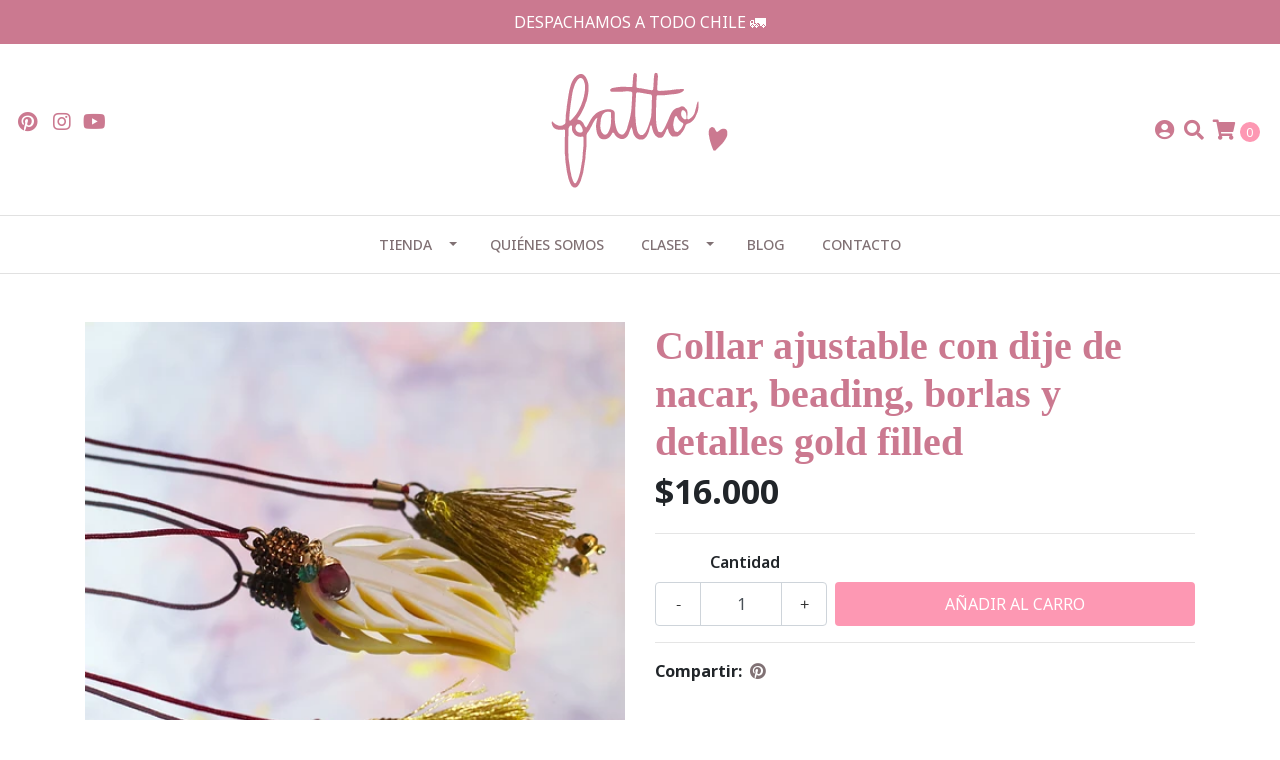

--- FILE ---
content_type: text/html; charset=utf-8
request_url: https://www.espaciofatto.com/collar-ajustable-con-dije-de-nacar-beading-borlas-y-detalles-gold-filled
body_size: 6998
content:
<!DOCTYPE html>
<!--[if IE 9]><html class="lt-ie10" lang="en" > <![endif]-->
<html class="no-js" lang="es-CL" xmlns="http://www.w3.org/1999/xhtml"> <!--<![endif]-->

  <head>
    <title>Collar ajustable con dije de nacar, beading, borlas y det...</title>
    <meta http-equiv="Content-Type" content="text/html; charset=utf-8" />
    <meta name="description" content="" />
    <meta name="robots" content="follow, all" />
 

    <!-- Set the viewport width to device width for mobile -->
    <meta name="viewport" content="width=device-width, initial-scale=1.0" />

    <!-- Facebook Meta tags for Product -->
<meta property="fb:app_id" content="283643215104248" />

  <meta property="og:title" content="Collar ajustable con dije de nacar, beading, borlas y detalles gold filled" />
  <meta property="og:type" content="product" />
  
  
  <meta property="og:image" content="https://cdnx.jumpseller.com/fatto/image/21131405/IMG_4659.jpg?1639144439" />
  
  

  

  <meta property="product:is_product_shareable" content="1" />
  <meta property="product:original_price:amount" content="16000.0"/>
  <meta property="product:original_price:currency" content="CLP"/>
  <meta property="product:price:amount" content="16000.0"/>
  <meta property="product:price:currency" content="CLP"/>

  
  <meta property="product:availability" content="instock"/>
  



<meta property="og:description" content="" />
<meta property="og:url" content="https://www.espaciofatto.com/collar-ajustable-con-dije-de-nacar-beading-borlas-y-detalles-gold-filled" />
<meta property="og:site_name" content="FATTO" />
<meta name="twitter:card" content="summary" />


<meta property="og:locale" content="es_CL" />



    

    
    <link rel="canonical" href="/collar-ajustable-con-dije-de-nacar-beading-borlas-y-detalles-gold-filled">
    

    <script type="application/ld+json">
{
  "@context": "http://schema.org/"
  ,
    "@type": "Product",
    "name": "Collar ajustable con dije de nacar, beading, borlas y detalles gold filled",
    "url": "https://www.espaciofatto.com/collar-ajustable-con-dije-de-nacar-beading-borlas-y-detalles-gold-filled",
    "itemCondition": "http://schema.org/NewCondition",
    
    "image": "https://cdnx.jumpseller.com/fatto/image/21131405/IMG_4659.jpg?1639144439",
    
    "description": "",
    
    
      "category": "COLLARES",
    
    "offers": {
      
        "@type": "Offer",
        "price": "16000.0",
        "itemCondition": "http://schema.org/NewCondition",
        
        "availability": "http://schema.org/InStock",
        
      
      "priceCurrency": "CLP",
      "seller": {
        "@type": "Organization",
        "name": "FATTO"
      },
      "url": "https://www.espaciofatto.com/collar-ajustable-con-dije-de-nacar-beading-borlas-y-detalles-gold-filled"
    }
  
}
</script>


  <script src="https://cdnjs.cloudflare.com/ajax/libs/jquery/3.4.1/jquery.min.js" integrity="sha384-vk5WoKIaW/vJyUAd9n/wmopsmNhiy+L2Z+SBxGYnUkunIxVxAv/UtMOhba/xskxh" crossorigin="anonymous" ></script>
    <link rel="icon" href=" https://assets.jumpseller.com/store/fatto/themes/260838/options/18560782/logo%20navegador-01.png?1590257317 ">
    <link rel="stylesheet" href="//stackpath.bootstrapcdn.com/bootstrap/4.3.1/css/bootstrap.min.css" integrity="sha384-ggOyR0iXCbMQv3Xipma34MD+dH/1fQ784/j6cY/iJTQUOhcWr7x9JvoRxT2MZw1T" crossorigin="anonymous">

    <link rel="stylesheet" href="//use.fontawesome.com/releases/v5.7.2/css/all.css" integrity="sha384-fnmOCqbTlWIlj8LyTjo7mOUStjsKC4pOpQbqyi7RrhN7udi9RwhKkMHpvLbHG9Sr" crossorigin="anonymous">

		
    <link rel="stylesheet" href="//cdnjs.cloudflare.com/ajax/libs/toastr.js/latest/css/toastr.min.css">
    
    <link rel="stylesheet" type="text/css" href="https://assets.jumpseller.com/store/fatto/themes/260838/app.css?1756828913"/>
    <link rel="stylesheet" type="text/css" href="https://assets.jumpseller.com/store/fatto/themes/260838/color_pickers.min.css?1756828913"/>
    <script src="//ajax.googleapis.com/ajax/libs/webfont/1.6.26/webfont.js"></script>
<script type="text/javascript">
  WebFont.load({
    google: {
      families: ["Noto Sans:300,400,500,600,700,800", "Noto Sans, sans-serif:300,400,500,600,700,800", "Noto Sans, sans-serif:300,400,500,600,700,800"]
    }
  });
</script>

<style type="text/css">
  body {
    font-family: 'Noto Sans' !important;
  }

  h1, h2 {
    font-family: 'Noto Sans, sans-serif' !important;
  }

  .navbar-brand, .text-logo {
    font-family: 'Noto Sans, sans-serif' !important;
  }

  body  {
    font-size: 16px !important;
  }

  h2.block-header {font-size:28px !important}

  .navbar-brand, .text-logo {
    font-size: 40px !important;
  }
  #navbarsContainer li a {
    font-size: 14px !important;
  }
  @media (min-width: 768px) {
    #carousel-home .item .carousel-info h2 {
      font-size: 2.5rem !important;
    }
  }

</style>


    
    <link rel="stylesheet" href="//cdnjs.cloudflare.com/ajax/libs/OwlCarousel2/2.3.4/assets/owl.carousel.min.css">
    

    <!-- Script to Dropdown -->
    <script>
      $('.float-right .dropdown').click(function(){
        $(this).toggleClass('show');
      });
    </script>
 
  <meta name="csrf-param" content="authenticity_token" />
<meta name="csrf-token" content="Xpl4KLc1g0rVrqJHxuPuwm7ELKGDT5h6MFh-CXgqLJY1ZgDwqcUuGB1Z1VmslUgv5E-L4bXghnp5KTQ61fLFNA" />
<script src="https://files.jumpseller.com/javascripts/dist/jumpseller-2.0.0.js" defer="defer"></script></head>
<body>
<!--[if lt IE 8]>
<p class="browsehappy">You are using an <strong>outdated</strong> browser. Please <a href="http://browsehappy.com/">upgrade your browser</a> to improve your experience.</p>
<![endif]-->

  

  <!-- Fixed Top Bar -->
<div class=" nav-bar message-top">
  <div class=" container-fluid  text-center">
    DESPACHAMOS A TODO CHILE  🚛
  </div>
</div>
<div class="container-fluid  header-block">
  <div class="row align-items-center no-gutters">
    <div class="col-md-4 col-2">
      <ul class="social header_actions d-none d-lg-block list-inline">
        

        

        
        <li class="list-inline-item">
          <a href="https://www.pinterest.com/fattoespacio" class="trsn header_actions-link" title="Ir a Pinterest" target="_blank">
            <i class="fab fa-pinterest fa-fw"></i>
          </a>
        </li>
        
        
        <li class="list-inline-item">
          <a href="https://www.instagram.com/fatto.cl" class="trsn header_actions-link" title="Ir a Instagram" target="_blank">
            <i class="fab fa-instagram fa-fw"></i>
          </a>
        </li>
        

        
        
        <li class="list-inline-item">
          <a href="https://youtube.com/c/UCV7yualG1d7WUr2dNCw3lcQ" class="trsn header_actions-link" title="Youtube" target="_blank">
            <i class="fab fa-youtube"></i>
          </a>
        </li>
        
      </ul>

    </div>
    <!-- Logo -->
    <div class="col-md-4 col-8 text-center">
      <a href="/" title="FATTO">
        
        <img src="https://images.jumpseller.com/store/fatto/store/logo/LOGOPARATIENDA-02.png?0" class="navbar-brand store-image img-fluid" alt="FATTO" />
        
      </a>
    </div>
    <div class="col-md-4 col-2">
      <ul class="list-inline text-right header_actions m-0">
        
        
        
        <li class="list-inline-item d-none d-lg-inline-block">
          <a href="/customer/login" id="login-link" class="header_actions-link" title='Ingresar'  data-toggle="tooltip" data-placement="top">
            <i class="fas fa-user-circle"></i>
          </a>
        </li>
        
        
        <li class="list-inline-item d-none d-lg-inline-block">
          <button type="button" data-toggle="modal" data-target="#search_modal" class="p-0 header_actions-link">
            <i class="fas fa-search" data-toggle="tooltip" title="Buscar" data-placement="top"></i>
          </button>
          <div id="search_modal" class="modal fade" tabindex="-1" role="dialog" aria-labelledby="search_modal" aria-hidden="true">
            <div class="modal-dialog" role="document">
              <div class="modal-content">
                <div class="modal-header">
                  <h5 class="modal-title text-center d-block" id="search_modal">Buscar</h5>
                  <button type="button" class="close" data-dismiss="modal" aria-label="Close">
                    <i class="fas fa-times"></i>
                  </button>
                </div>
                <div class="modal-body">
                  <form id="header_search-form" class="search-form" method="get" action="/search">
                    <input type="text" value="" name="q" class="form-control" onFocus="javascript:this.value=''" placeholder="Buscar productos" />
                    <button type="submit"><i class="fas fa-search"></i></button>
                  </form>
                </div>
              </div>
            </div>
          </div>
        </li>
        
        <li class="list-inline-item cart">
          <a id="cart-link" href="/cart" title="Carro de Compras" class="header_actions-link" data-toggle="tooltip" data-placement="top">
            <i class="fas fa-shopping-cart"></i>
            <span class="cart-size">0</span>
          </a>
        </li>
        
      </ul>

    </div>
  </div>
</div>

<!-- Navigation -->
<nav id="navbar" class="navbar-expand-md d-none d-lg-block vertical_menu">
  <div class="collapse navbar-collapse" id="navbarsContainer">
    <ul class="navbar-nav m-auto">
      
      <li class="nav-item dropdown ">
  <a href="/tienda"  title="Tienda" class="dropdown-toggle level-1 trsn nav-link" data-toggle="">Tienda</a>
  
    <ul class="dropdown-menu multi-level">
      
        <li class="nav-item  ">
  <a href="/aros"  title="Aros" class="level-1 trsn nav-link" >Aros</a>
  
</li>



      
        <li class="nav-item  ">
  <a href="/collares"  title="Collares" class="level-1 trsn nav-link" >Collares</a>
  
</li>



      
        <li class="nav-item  ">
  <a href="/hilos"  title="Hilos" class="level-1 trsn nav-link" >Hilos</a>
  
</li>



      
        <li class="nav-item dropdown ">
  <a href="/mostacillas"  title="Mostacillas" class="dropdown-toggle level-1 trsn nav-link" data-toggle="">Mostacillas</a>
  
    <ul class="dropdown-menu multi-level">
      
        <li class="nav-item  ">
  <a href="/mostacilla-delica-11/0"  title="Delica 11/0" class="level-1 trsn nav-link" >Delica 11/0</a>
  
</li>



      
        <li class="nav-item  ">
  <a href="/mostacilla-rocaille-11/0"  title="Rocaille 11/0" class="level-1 trsn nav-link" >Rocaille 11/0</a>
  
</li>



      
        <li class="nav-item  ">
  <a href="/mostacilla-rocaille-15/0"  title="Rocaille 15/0" class="level-1 trsn nav-link" >Rocaille 15/0</a>
  
</li>



      
    </ul>
  
</li>



      
        <li class="nav-item  ">
  <a href="/pulseras"  title="Pulseras" class="level-1 trsn nav-link" >Pulseras</a>
  
</li>



      
    </ul>
  
</li>



      
      <li class="nav-item  ">
  <a href="/quienes-somos-1"  title="Quiénes Somos" class="level-1 trsn nav-link" >Quiénes Somos</a>
  
</li>



      
      <li class="nav-item dropdown ">
  <a href="/clases"  title="Clases" class="dropdown-toggle level-1 trsn nav-link" data-toggle="">Clases</a>
  
    <ul class="dropdown-menu multi-level">
      
        <li class="nav-item  ">
  <a href="/taller-permanente"  title="Taller Permanente" class="level-1 trsn nav-link" >Taller Permanente</a>
  
</li>



      
        <li class="nav-item  ">
  <a href="/workshops"  title="Workshops" class="level-1 trsn nav-link" >Workshops</a>
  
</li>



      
        <li class="nav-item  ">
  <a href="/eventos-especiales"  title="Eventos Especiales" class="level-1 trsn nav-link" >Eventos Especiales</a>
  
</li>



      
        <li class="nav-item  ">
  <a href="/agenda-tu-clase"  title="Agenda tu clase" class="level-1 trsn nav-link" >Agenda tu clase</a>
  
</li>



      
    </ul>
  
</li>



      
      <li class="nav-item  ">
  <a href="/blog"  title="Blog" class="level-1 trsn nav-link" >Blog</a>
  
</li>



      
      <li class="nav-item  ">
  <a href="/contact"  title="Contacto" class="level-1 trsn nav-link" >Contacto</a>
  
</li>



      
    </ul>
  </div>
</nav>
<script>
  $(function () {
    $('[data-toggle="tooltip"]').tooltip()
  })
</script>


  <!-- Navigation Mobile -->
<div class="mobilenav d-lg-none trsn">
  <div class="menu-header">
    <div class="item item-1 trsn">
      <i class="fas fa-search"></i>
      <form id="search_mini_form_mobile" class="navbar-form form-inline trsn" method="get" action="/search">
        <input type="text" value="" name="q" class="form-text" onFocus="javascript:this.value=''" placeholder="Buscar productos" />
      </form>
    </div>
    
    

    <div class="nav-icon">
      <span></span>
      <span></span>
      <span></span>
      <span></span>
    </div>
  </div>
  <div class="menu-top"></div>
  <div class="mobilenav-inner">
    <ul class="menu-mobile trsn">
      
      <li class="has-dropdown ">
  
  <a title="Tienda" class="level-1  first-trigger">Tienda <i class="fas fa-angle-right" aria-hidden="true"></i></a>
  

  
  <ul class="level-1 dropdown">
    <li><a title="Volver" class="back-level-1"><i class="fas fa-angle-double-left" aria-hidden="true"></i> Volver</a></li>
    <li><a title="Tienda" class="top-category">Tienda</a></li>
    
    	<li class=" ">
  
  <a href="/aros" title="Aros">Aros</a>
  

  
</li>

    
    	<li class=" ">
  
  <a href="/collares" title="Collares">Collares</a>
  

  
</li>

    
    	<li class=" ">
  
  <a href="/hilos" title="Hilos">Hilos</a>
  

  
</li>

    
    	<li class="has-dropdown ">
  
  <a title="Mostacillas" class="level-2  last-trigger">Mostacillas <i class="fas fa-angle-right" aria-hidden="true"></i></a>
  

  
  <ul class="level-2 dropdown">
    <li><a title="Volver" class="back-level-2"><i class="fas fa-angle-double-left" aria-hidden="true"></i> Volver</a></li>
    <li><a title="Mostacillas" class="top-category">Mostacillas</a></li>
    
    	<li class=" ">
  
  <a href="/mostacilla-delica-11/0" title="Delica 11/0">Delica 11/0</a>
  

  
</li>

    
    	<li class=" ">
  
  <a href="/mostacilla-rocaille-11/0" title="Rocaille 11/0">Rocaille 11/0</a>
  

  
</li>

    
    	<li class=" ">
  
  <a href="/mostacilla-rocaille-15/0" title="Rocaille 15/0">Rocaille 15/0</a>
  

  
</li>

    
    <li><a href="/mostacillas" title="Mostacillas" class="goto">Ir a <span>Mostacillas</span></a></li>
  </ul>
  
</li>

    
    	<li class=" ">
  
  <a href="/pulseras" title="Pulseras">Pulseras</a>
  

  
</li>

    
    <li><a href="/tienda" title="Tienda" class="goto">Ir a <span>Tienda</span></a></li>
  </ul>
  
</li>

      
      <li class=" ">
  
  <a href="/quienes-somos-1" title="Quiénes Somos">Quiénes Somos</a>
  

  
</li>

      
      <li class="has-dropdown ">
  
  <a title="Clases" class="level-1  first-trigger">Clases <i class="fas fa-angle-right" aria-hidden="true"></i></a>
  

  
  <ul class="level-1 dropdown">
    <li><a title="Volver" class="back-level-1"><i class="fas fa-angle-double-left" aria-hidden="true"></i> Volver</a></li>
    <li><a title="Clases" class="top-category">Clases</a></li>
    
    	<li class=" ">
  
  <a href="/taller-permanente" title="Taller Permanente">Taller Permanente</a>
  

  
</li>

    
    	<li class=" ">
  
  <a href="/workshops" title="Workshops">Workshops</a>
  

  
</li>

    
    	<li class=" ">
  
  <a href="/eventos-especiales" title="Eventos Especiales">Eventos Especiales</a>
  

  
</li>

    
    	<li class=" ">
  
  <a href="/agenda-tu-clase" title="Agenda tu clase">Agenda tu clase</a>
  

  
</li>

    
    <li><a href="/clases" title="Clases" class="goto">Ir a <span>Clases</span></a></li>
  </ul>
  
</li>

      
      <li class=" ">
  
  <a href="/blog" title="Blog">Blog</a>
  

  
</li>

      
      <li class=" ">
  
  <a href="/contact" title="Contacto">Contacto</a>
  

  
</li>

      
      <li>
        
        <div class="login" >
          <a href="/customer/login" id="login-link-2" class="trsn nav-link" title="Ingresar / RegistrarseFATTO">
            <i class="fas fa-user"></i>
            <span class="customer-name">
              Ingresar / Registrarse
            </span>
          </a>
        </div>
        
      </li>
      <li>
        
      </li>
      

      

      
      <li class="social-item">
        <a href="https://www.pinterest.com/fattoespacio" class="trsn" title="Ir a Pinterest" target="_blank">
          <i class="fab fa-pinterest fa-fw"></i>Pinterest
        </a>
      </li>
      
      
      <li class="social-item">
        <a href="https://www.instagram.com/fatto.cl" class="trsn" title="Ir a Instagram" target="_blank">
          <i class="fab fa-instagram fa-fw"></i>Instagram
        </a>
      </li>
      
      
      
      <li class="social-item">
        <a href="https://youtube.com/c/UCV7yualG1d7WUr2dNCw3lcQ" class="trsn" title="Youtube" target="_blank">
          <i class="fab fa-youtube"></i> Youtube
        </a>
      </li>
      
    </ul>
  </div>
</div>
<div class="nav-bg-opacity"></div>

  
  <!-- Page Content -->
  <div class="container my-5 pt-lg-0 pt-5 product-page">
  <div class="row">
    <div class="col-md-6 mb-3">
      <div class="d-md-none text-center">
        
        <h2 class="product-name mb-0">Collar ajustable con dije de nacar, beading, borlas y detalles gold filled</h2>
        
        
        <span id="product-form-price-2">$16.000</span>
        
        
      </div>
      <div class="main-product-image">
        
        <!-- There's only One image -->
        <div class="product-images owl-carousel product-slider">
          <img src="https://cdnx.jumpseller.com/fatto/image/21131405/resize/480/480?1639144439" srcset="https://cdnx.jumpseller.com/fatto/image/21131405/resize/480/480?1639144439 1x,https://cdnx.jumpseller.com/fatto/image/21131405/resize/960/960?1639144439 2x" alt="Collar ajustable con dije de nacar, beading, borlas y detalles gold filled" class="img-fluid" />
        </div>
        

        
      </div>
    </div>

    <div class="col-md-6">
      <form id="product-form" class="form-horizontal" action="/cart/add/12473786" method="post" enctype="multipart/form-data" name="buy">
        <div class="form-group d-none d-md-block">
          
          <h1 class="page-header m-0 text-left">Collar ajustable con dije de nacar, beading, borlas y detalles gold filled</h1>
          
          <div class="form-price_desktop">
            
            <span class="product-form-price form-price" id="product-form-price">$16.000</span>
            
          </div>
          
        </div>

        
        <div id="product-sku" class="sku hidden form-group">
          <label class="form-control-label mb-0">SKU: </label>
          <span class="sku_elem"></span>
        </div>
        

        

        
        <div class="form-group qty-select hidden">
          
        </div>
        <!-- Out of Stock -->
        <div class="form-group product-stock product-out-stock hidden">
          <label class="form-control-label">Agotado</label>
          <p>Este producto no tiene stock disponible. Puedes enviarnos una consulta al respecto.</p>
          
          <div class="row">
            <div class="col-md-6">
              <a href="/contact" class="btn btn-primary btn-sm btn-block mb-md-0 mb-2" title="Contáctanos">Contáctanos</a>
            </div>
            <div class="col-md-6">
              <a href="javascript:history.back()" class="btn btn-secondary btn-sm btn-block" title="Continúa Comprando">Continúa Comprando</a>
            </div>
          </div>
          
        </div>
        <!-- Not Available -->
        <div class="form-group product-stock product-unavailable hidden">
          <label class="form-control-label">No Disponible</label>
          <p>Este producto no está disponible. Puedes enviarnos una consulta al respecto.</p>
          
          <div class="row">
            <div class="col-md-6">
              <a href="/contact" class="btn btn-primary btn-sm btn-block" title="Contáctanos">Contáctanos</a>
            </div>
            <div class="col-md-6">
              <a href="javascript:history.back()" class="btn btn-secondary btn-sm btn-block" title="Continúa Comprando">Continúa Comprando</a>
            </div>
          </div>
          
        </div>

        

        <div class="form-group product-stock product-available row no-gutters visible">
          <div class="col-lg-4 col-sm-5 text-center">
            <label class="form-control-label">Cantidad</label>
          </div>
          <div class="col-lg-8 col-sm-7">

          </div>
          <div class="col-lg-4 col-sm-5">
            
            
            <div class="quantity mr-sm-2 mr-0 mb-sm-0 mb-2">
              <input type="number" class="qty form-control text-center" id="input-qty" name="qty" min="1" value="1" readonly="readonly"  max="1" >
            </div>
          </div>
          <div class="col-lg-8 col-sm-7">
            
            <input type="button" id="add-to-cart" onclick="addToCart2('12473786', 'Collar ajustable con dije de nacar, beading, borlas y detalles gold filled', $('#input-qty').val(), getProductOptions());" class="btn btn-adc btn-block adc-button" value="Añadir al Carro" />
            
          </div>
          <div class="col-12 disclaimer text-center mt-2">Solo quedan <strong> 1 </strong> unidades de este producto</div>
        </div>
        

        

        
      </form>
      <div id="product-sharing">
        <ul class="list-inline social-networks">
          <li class="list-inline-item"><strong>Compartir: </strong>
            

          

          
          <li class="list-inline-item">
            <a href="https://pinterest.com/pin/create/bookmarklet/?media=https://cdnx.jumpseller.com/fatto/image/21131405/IMG_4659.jpg?1639144439&url=https://www.espaciofatto.com/collar-ajustable-con-dije-de-nacar-beading-borlas-y-detalles-gold-filled&is_video=false&description=Collar ajustable con dije de nacar, beading, borlas y detalles gold filled: " class="has-tip tip-top radius button tiny button-pinterest trsn" title="Compartir en Pinterest" target="_blank" data-tooltip>
              <i class="fab fa-pinterest"></i>
            </a>
          </li>
          

          

          

        </ul>
      </div>
    </div>
    <script type="text/javascript">
      $('#product-sharing a').click(function(){
        return !window.open(this.href, 'Share', 'width=640,height=300');
      });
    </script>
  </div>
</div>


<script type="text/javascript">
  $(document).ready(function(){
    $('#product-carousel').carousel({interval: false});
    $('.owl-thumbs > a').click(function(e){
      e.preventDefault();
      $("#product-carousel").carousel(parseInt($(this).attr('data-image')) -1);
    });
    $("#product-link").click(function () {
      $(this).select();
    });
    $('.owl-thumbs > a').click(function(){
      $('.owl-thumbs > a').removeClass('active');
      $(this).toggleClass('active');
    });
    $( ".owl-thumbs > a" ).first().addClass( "active" );
  });
</script>



<!-- Qty number script -->
<script>
  jQuery('<div class="quantity-nav"><div class="quantity-button quantity-up">+</div><div class="quantity-button quantity-down">-</div></div>').insertAfter('.quantity input');
  jQuery('.quantity').each(function() {
    var spinner = jQuery(this),
        input = spinner.find('input[type="number"]'),
        btnUp = spinner.find('.quantity-up'),
        btnDown = spinner.find('.quantity-down'),
        min = input.attr('min'),
        max = input.attr('max');

    btnUp.click(function() {
      var oldValue = parseFloat(input.val());
      if (oldValue >= max) {
        var newVal = oldValue;
      } else {
        var newVal = oldValue + 1;
      }
      spinner.find("input").val(newVal);
      spinner.find("input").trigger("change");
    });

    btnDown.click(function() {
      var oldValue = parseFloat(input.val());
      if (oldValue <= min) {
        var newVal = oldValue;
      } else {
        var newVal = oldValue - 1;
      }
      if(newVal > 0){
        spinner.find("input").val(newVal);
        spinner.find("input").trigger("change");
      };
    });

  });

  $(".description table").addClass('table table-bordered')
</script>

<!-- Add to cart plugin -->

<script>
  function getProductOptions() {
    var options = {};
    $(".prod-options").each(function() {
      var option = $(this);
      options[option.attr('id')] = option.val();
    })
    return options;
  }
</script>

<script>
  setTimeout(function(){
    $('.product-page .product-images').css("background-image","none");
	},500);
</script>


  <!-- Footer -->
  
  <footer class="pt-5 pb-3">
  <div class="container">
    <div class="row text-md-left text-center justify-content-center">
      
      <div class="col-md-4 mb-lg-0 mb-4">
        <h5>Contacto</h5>
        <ul>
          <li><a href="mailto:fattojewelry@gmail.com" target="_blank" title="fattojewelry@gmail.com">fattojewelry@gmail.com</a></li>
          
        </ul>
      </div>
      <div class="col-md-4 mb-lg-0 mb-4">
        <h5>Menú</h5>
        <ul class="navbar-nav mr-auto">
          
          <li>
  <a href="/contact"  title="Contáctanos">Contáctanos</a>
</li>



          
        </ul>
      </div>
      <div class="col-md-4 mb-lg-0 mb-4">
        
        
        
        <h5>Síguenos</h5>
        
        <ul class="list-inline social-footer my-3">
          
          

          

          
          <li class="list-inline-item">
            <a href="https://www.pinterest.com/fattoespacio" title="Ir a Pinterest" target="_blank">
              <i class="fab fa-pinterest-square"></i>
            </a>
          </li>
          
          
          <li class="list-inline-item">
            <a href="https://www.instagram.com/fatto.cl" title="Ir a Instagram" target="_blank">
              <i class="fab fa-instagram"></i>
            </a>
          </li>
          
          
          
          <li class="list-inline-item">
            <a href="https://youtube.com/c/UCV7yualG1d7WUr2dNCw3lcQ" title="Youtube" target="_blank">
              <i class="fab fa-youtube fa-fw"></i>
            </a>
          </li>
          
        </ul>
        
      </div>


    </div>
  </div>
  <hr class="mb-3">
  <div class="container-fluid">
    <div class="row align-items-center">
      <div class="col-md-4 text-lg-left text-center mb-lg-0 mb-3">
        <div class="powerd-by">&copy; 2025 FATTO. <br>Todos los derechos reservados. <a href='https://jumpseller.cl/?utm_medium=store&utm_campaign=powered_by&utm_source=fatto' title='Crear tienda en línea' target='_blank' rel='nofollow'>Powered by Jumpseller</a>.</div>
      </div>
      <div class="col-md-4 text-center">
        <a href="/" title="FATTO">
          
          <img src="https://assets.jumpseller.com/store/fatto/themes/260838/options/18560906/LOGOPARATIENDA-06.png?1590105827" alt="FATTO" class="navbar-brand img-fluid p-0 pb-3"/>
          
        </a>
      </div>
      <div class="col-md-4">
        <ul class="payment text-lg-right text-center">
          <li><span><img src="https://assets.jumpseller.com/store/fatto/themes/260838/pay-webpay.png?1756828913" alt="Webpay"></span></li>
          
          
          
          
          
          
          
          
          
          
          <li><span><img src="https://assets.jumpseller.com/store/fatto/themes/260838/pay-paypal.png?1756828913" alt="Paypal"></span></li>
          
          

          
          
        </ul>
      </div>
    </div>
  </div>

</footer>

  
  <!-- /.container -->

  <!-- Bootstrap Core -->
  <script src="//cdnjs.cloudflare.com/ajax/libs/tether/1.4.7/js/tether.min.js"></script>
  <script src="//cdnjs.cloudflare.com/ajax/libs/popper.js/1.14.7/umd/popper.min.js" integrity="sha384-UO2eT0CpHqdSJQ6hJty5KVphtPhzWj9WO1clHTMGa3JDZwrnQq4sF86dIHNDz0W1" crossorigin="anonymous"></script>
  <script src="//cdn.jsdelivr.net/bootstrap.filestyle/1.1.0/js/bootstrap-filestyle.min.js"></script>
  <script src="//stackpath.bootstrapcdn.com/bootstrap/4.3.1/js/bootstrap.min.js" integrity="sha384-JjSmVgyd0p3pXB1rRibZUAYoIIy6OrQ6VrjIEaFf/nJGzIxFDsf4x0xIM+B07jRM" crossorigin="anonymous"></script>

  
  
<script src="//cdnjs.cloudflare.com/ajax/libs/OwlCarousel2/2.3.4/owl.carousel.min.js"></script>
<script src="https://assets.jumpseller.com/store/fatto/themes/260838/owl.carousel2.thumbs.min.js?1756828913"></script>

<script>
  
  $('#carousel-home .item').addClass('item-background');
  
  $('.home_slider').owlCarousel({
    items:1,
    
    loop:false,
		dots: true,
		margin:0,
		nav:true,
		autoplay: true,
		autoplayTimeout: 4000,
		autoplayHoverPause:true,
		navText: ["<i class='fas fa-angle-left'></i>", "<i class='fas fa-angle-right'></i>"]
	})

  $('.product-images').owlCarousel({
    loop: false,
    items:1,
    dots: false,
    margin:0,
    autoHeight:true,
    nav: true,
    thumbs: true,
    thumbsPrerendered: true,
    thumbs: true,
    thumbsPrerendered: true,
		navText: ["<i class='fas fa-angle-left'></i>", "<i class='fas fa-angle-right'></i>"]
  });
</script>

  <script type="text/javascript" src="https://assets.jumpseller.com/store/fatto/themes/260838/main.js?1756828913"></script>

  
  <script type="text/javascript" src="//cdnjs.cloudflare.com/ajax/libs/toastr.js/latest/js/toastr.min.js"></script>
  <script type="text/javascript">
    var shoppingCartMessage = 'Ir al Carro de Compras';
    var singleProductMessage = 'ha sido añadido al carro de compra.'
    var multiProductMessage = 'han sido añadidos al carro de compra.'
  </script>
  <script type="text/javascript" src="https://assets.jumpseller.com/store/fatto/themes/260838/addtocart.js?1756828913"></script>
  
  <script src="https://www.powr.io/jumpseller.js" async="async"></script>
<script src="https://www.powr.io/jumpseller.js" async="async"></script>
</body>
</html>


--- FILE ---
content_type: text/css
request_url: https://assets.jumpseller.com/store/fatto/themes/260838/color_pickers.min.css?1756828913
body_size: 267
content:
body{background-color:#fff}h1,h2,h3,h4,h5,h6,.header_actions .header_actions-link{color:#cb7990}h1.page-header::after,h2.page-header::after{background:#cb7990}a{color:#cb7990}a:hover,.cart .cart-header .cart-steps a{color:#fd98b3}.message-top{background:#cb7990}.toast,.toast-success{background-color:#cb7990}#carousel-home .layer{background-color:#000;opacity:.1}footer{background-color:#f9f9f9;color:#807174}footer h5,footer a{color:#807174}.product-block .status-tag.sale{background-color:#fd98b3!important}.product-block-normal,.cart-product-discount{color:#fd98b3!important}.btn.btn-primary,.quantity-button:hover{background-color:#807174}.btn.btn-secondary{background-color:#807174}.table{color:#807174}.btn.btn-outline-secondary{border-color:#807174;color:#807174}.btn.btn-outline-secondary:hover{background-color:#807174;color:#fff}.btn.btn-adc,.cart-size{background-color:#fd98b3}.btn:hover{background-color:#fd98b3!important}.btn.btn-link:hover{background-color:transparent!important}a,.navbar-toggleable-md .navbar-collapse li a,#banners div>a h3,.blog-post p,.page p,.navbar-expand-md .navbar-collapse li a{color:#807174}